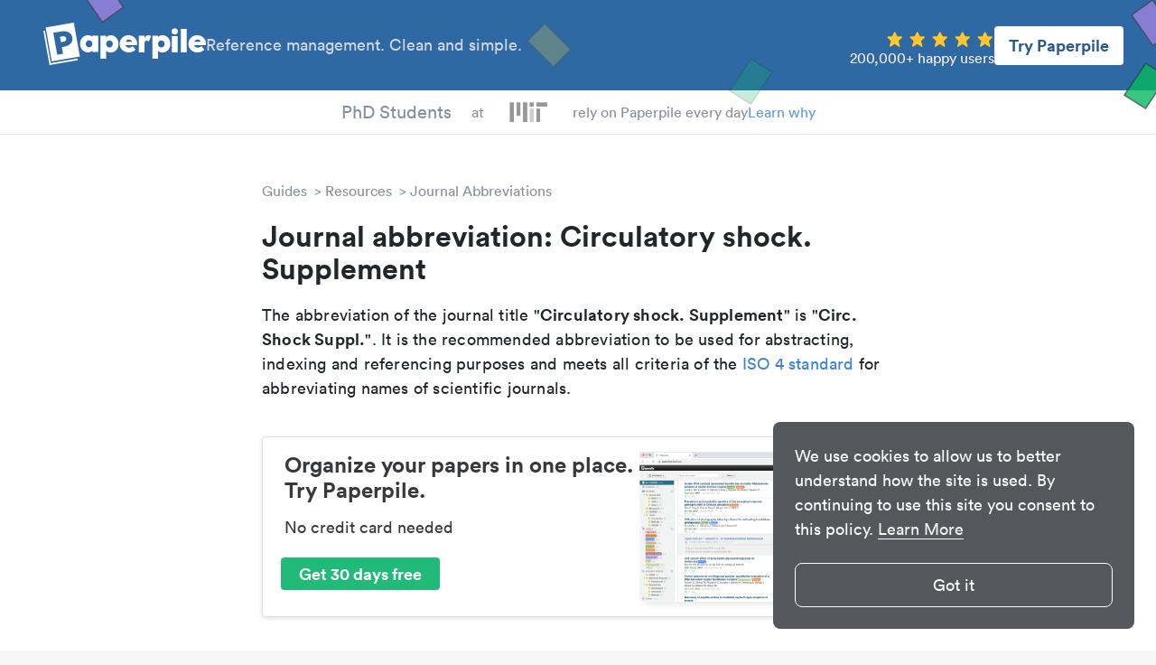

--- FILE ---
content_type: text/html
request_url: https://paperpile.com/n/circulatory-shock-supplement-abbreviation/
body_size: 15740
content:
<!DOCTYPE html><html lang="en"><head><meta charset="utf-8"><title>Circulatory shock. Supplement [ISO,NLM] abbreviation - Paperpile</title><link rel="preconnect" href="//www.google-analytics.com"><meta name="viewport" content="width=device-width,initial-scale=1,maximum-scale=1"><meta name="keywords" content=""><meta property="og:type" content="article"><meta property="og:title" content="Circulatory shock. Supplement [ISO,NLM] abbreviation - Paperpile"><meta property="og:description" content="Academic journal abbreviation database: check out the most frequently used abbreviations for &#34;Circulatory shock. Supplement&#34;"><meta property="og:image" content="https://paperpile.com/img/paperpile.png"><meta property="og:image:secure_url" content="https://paperpile.com/img/paperpile.png"><meta property="og:image:width" content="1200"><meta property="og:image:height" content="600"><meta property="og:locale" content="en_US"><meta property="og:url" content="https://paperpile.com/n/circulatory-shock-supplement-abbreviation/"><meta property="og:site_name" content="Paperpile"><meta name="twitter:card" content="summary_large_image"><meta name="twitter:title" content="Circulatory shock. Supplement [ISO,NLM] abbreviation - Paperpile"><meta name="twitter:description" content="Academic journal abbreviation database: check out the most frequently used abbreviations for &#34;Circulatory shock. Supplement&#34;"><meta name="twitter:image:src" content="https://paperpile.com/img/paperpile.png"><meta name="twitter:site" content="@paperpile"><meta name="twitter:domain" content="Paperpile"><meta name="twitter:creator" content="@paperpile"><link rel="canonical" href="https://paperpile.com/n/circulatory-shock-supplement-abbreviation/"><meta name="description" content="Academic journal abbreviation database: check out the most frequently used abbreviations for &#34;Circulatory shock. Supplement&#34;"><meta name="robots" content="index,follow"><meta name="buildtarget" content="guides"><link rel="preload" as="image" href="https://cdn.paperpile.com/guides/img/logos/MIT.png"><link rel="preload" as="image" href="https://cdn.paperpile.com/i/img/interruptor-screenshot.png"><link rel="icon" media="(prefers-color-scheme:light)" href="https://cdn.paperpile.com/guides/img/favicon-light.png" type="image/png" sizes="32x32"><script async src="https://www.googletagmanager.com/gtag/js?id=G-6X1MS81N1Z"></script><script>function gtag(){dataLayer.push(arguments)}window.dataLayer=window.dataLayer||[],gtag("js",new Date),gtag("config","G-6X1MS81N1Z")</script><style>@charset "UTF-8";a,abbr,acronym,address,applet,article,aside,audio,b,big,blockquote,body,canvas,caption,center,cite,code,dd,del,details,dfn,div,dl,dt,em,embed,fieldset,figcaption,figure,footer,form,h1,h2,h3,h4,h5,h6,header,hgroup,html,i,iframe,img,ins,kbd,label,legend,li,mark,menu,nav,object,ol,output,p,pre,q,ruby,s,samp,section,small,span,strike,strong,sub,summary,sup,table,tbody,td,tfoot,th,thead,time,tr,tt,u,ul,var,video{margin:0;padding:0;border:0;font-size:100%;font:inherit;vertical-align:baseline}article,aside,details,figcaption,figure,footer,header,hgroup,menu,nav,section{display:block}ol,ul{list-style:none}blockquote,q{quotes:none}blockquote:after,blockquote:before,q:after,q:before{content:"";content:none}table{border-collapse:collapse;border-spacing:0}*,:after,:before{box-sizing:inherit}html{-webkit-text-size-adjust:100%;-ms-text-size-adjust:100%;box-sizing:border-box;background-color:#f7f7f7}body{background:#fff;line-height:1;display:flex;flex-direction:column;align-items:center;color:#21262b;font-family:Circular,"Helvetica Neue",Helvetica,"Segoe UI",Tahoma,Arial,sans-serif;-webkit-font-smoothing:antialiased;-moz-osx-font-smoothing:grayscale;min-height:100vh}body,html{position:relative;overflow-x:hidden}a{text-decoration:none;outline:0;color:#3b84d2}a:active,a:focus,a:hover{color:#3b84d2}h1{font-size:32px;font-weight:900;line-height:36px}h2{font-size:24px;font-weight:900;line-height:28px}h3{font-size:18px;font-style:normal;font-weight:900;line-height:20px}b,strong{font-weight:700}em,i{font-style:italic}sub{font-size:75%;line-height:0;position:relative;vertical-align:baseline}sup{font-size:75%;line-height:0;position:relative;vertical-align:baseline;top:-.5em}hr{background:#838f9d;border:0;height:2px;margin:40px 0 20px 0}.font-default{font-size:18px;line-height:23px}.font-small{font-size:16px;line-height:20px}.site-content{display:flex;flex:1 0 auto;justify-content:center}.site-content.fullpage{flex-direction:column;align-items:center;margin-top:0}.site-content.article-page,.site-content.category-page{position:relative}.content-area{max-width:700px}.widget-sidebar{border-left:1px solid #ccd4d9}.fixed .widget-sidebar{position:fixed;top:100px;overflow-y:auto;-ms-overflow-style:none;scrollbar-width:none}.fixed .widget-sidebar::-webkit-scrollbar{display:none}.widget-sidebar .pp-pro{margin-top:32px}.pro-area-sidebar{display:none}.pro-area-sidebar .pp-pro{margin-bottom:16px}.pro-area-topbar{width:100%}.language-selector{position:relative;user-select:none}.language-selector .value{display:flex;align-items:center;margin-right:30px;cursor:pointer;background-color:transparent;border:0;font:inherit}.language-selector .value:hover span{opacity:1}.language-selector svg{width:24px}.language-selector span{color:#fef6f6;opacity:.8;font-size:18px;margin-left:9px;margin-right:16px}.language-selector .dropdown-menu{display:none;position:absolute;background:#fff;box-shadow:0 4px 10px rgba(0,0,0,.25);border-radius:8px;padding:16px 0;z-index:2;top:40px;left:-8px;width:196px;cursor:unset}.language-selector .dropdown-menu.is-open{display:block}.language-selector .dropdown-menu .menu-item{opacity:1!important;display:flex;padding:6px 19px 6px 32px;align-items:center;cursor:pointer}.language-selector .dropdown-menu .menu-item:hover{background:#e6e8eb}.language-selector .dropdown-menu .menu-item span,.language-selector .dropdown-menu .menu-item svg{pointer-events:none}.language-selector .dropdown-menu span{color:#838f9d}@media (min-width:992px){.site-content{width:900px;margin-top:30px}.fixed .site-content{margin-top:80px}.fixed .site-content.fullpage{margin-top:50px}.content-area{width:600px}.widget-area{width:325px}.widget-sidebar{padding-left:25px;margin-left:25px;width:300px}}@media (min-width:1200px){.site-content{width:1100px;margin-top:50px}.fixed .site-content{margin-top:100px}.content-area{width:700px}.widget-area{width:400px}.widget-sidebar{padding-left:50px;margin-left:50px;width:350px}.pro-area-sidebar{display:block;position:absolute;top:40px;right:-30px}.category-page .pro-area-sidebar,.ezproxy-page .pro-area-sidebar{top:34px;left:calc(50% + 410px)}.fixed .pro-area-sidebar{position:fixed;top:157px;left:calc(50% + 410px);right:unset}}.site-header{width:100%}.site-menu-button{display:none;width:32px;position:absolute;left:20px;color:#f6fafd}.site-menu-button svg{fill:#f6fafd}.site-menu-button svg path{fill:#f6fafd}@keyframes moveitdown{0%{transform:translateY(0)}20%{transform:translateY(120%)}40%{transform:translateY(100%)}60%{transform:translateY(105%)}80%{transform:translateY(100%)}100%{transform:translateY(100%)}}@keyframes moveitup{0%{transform:translateY(0)}20%{transform:translateY(-115%)}40%{transform:translateY(-100%)}60%{transform:translateY(-103%)}80%{transform:translateY(-100%)}100%{transform:translateY(-100%)}}.fixed .site-branding.site-branding-fixed-scroll{position:fixed;width:100vw;height:32px;z-index:1}.fixed .site-branding.site-branding-fixed-scroll .site-branding-left{height:100%}.fixed .site-branding.site-branding-fixed-scroll .site-branding-right{display:none}.site-navigation-social-proof{background:inherit;z-index:1;display:flex;height:28px;align-items:center;gap:12px}.site-navigation-social-proof a,.site-navigation-social-proof div{animation-name:fadeInOpacity;animation-iteration-count:1;animation-timing-function:ease-in;animation-duration:.3s}.site-navigation-social-proof .site-navigation-social-proof-researches{display:flex;flex-direction:column;font-size:20px;font-style:normal;font-weight:500;color:#838f9d;overflow:hidden;height:50px;min-width:144px}.site-navigation-social-proof .site-navigation-social-proof-researches-inner{display:flex;flex-direction:column}.site-navigation-social-proof .site-navigation-social-proof-researches-element{box-sizing:border-box;display:flex;justify-content:end;align-items:center;text-align:center;height:50px;transition:all .3s ease;cursor:pointer;will-change:transform}.site-navigation-social-proof .site-navigation-social-proof-at{display:flex;color:#838f9d;align-self:stretch;font-size:16px;font-style:normal;font-weight:450;transition:transform 3s;overflow:hidden;flex-direction:column;justify-content:center}.site-navigation-social-proof.german .site-navigation-social-proof-at{height:28px;justify-content:end;flex-direction:column;align-items:center}.site-navigation-social-proof.german .site-navigation-social-proof-at div{width:48px;min-height:28px;display:flex;justify-content:center;align-items:center}.site-navigation-social-proof .site-navigation-social-proof-rely{color:#838f9d;display:flex;flex-direction:column;justify-content:center;align-self:stretch;font-size:16px;font-style:normal;font-weight:450}.site-navigation-social-proof .site-navigation-social-proof-rely-mobile{display:none}.site-navigation-social-proof .site-navigation-social-proof-logos{display:flex;justify-content:end;flex-direction:column;align-items:center;align-self:stretch;height:28px;width:98px}.site-navigation-social-proof .site-navigation-social-proof-logos img{width:98px;height:28px;transition:all .3s ease;will-change:transform;cursor:pointer}.site-navigation-social-proof .site-navigation-social-proof-learn-why{display:flex;flex-direction:column;justify-content:center;align-self:stretch;color:#5998da;font-size:16px;font-style:normal;font-weight:500;cursor:pointer}@media (max-width:767px){.fixed .site-header .site-navigation.site-navigation-fixed-scroll{top:32px;height:32px}.site-header .site-navigation.site-navigation-fixed-scroll{height:32px}.site-header .site-navigation.site-navigation-fixed-scroll>div{width:100%}.site-navigation-social-proof{gap:6px;height:16px;width:100%}.site-navigation-social-proof .site-navigation-social-proof-logos{height:16px;width:56px}.site-navigation-social-proof .site-navigation-social-proof-logos img{width:56px;height:16px}.site-navigation-social-proof .site-navigation-social-proof-at{font-size:.7em}.site-navigation-social-proof.german .site-navigation-social-proof-at{height:16px}.site-navigation-social-proof.german .site-navigation-social-proof-at div{min-height:16px;width:34px}.site-navigation-social-proof.german .site-navigation-social-proof-researches .site-navigation-social-proof-researches-inner{width:78px}.site-navigation-social-proof .site-navigation-social-proof-rely{display:none}.site-navigation-social-proof .site-navigation-social-proof-rely-mobile{font-size:.7em;color:#838f9d;display:flex;flex-direction:column;justify-content:center;align-self:stretch;font-style:normal;font-weight:450}.site-navigation-social-proof .site-navigation-social-proof-researches{height:28px;font-size:12px;min-width:unset}.site-navigation-social-proof .site-navigation-social-proof-researches .site-navigation-social-proof-researches-inner{width:68px;margin-top:.5px}.site-navigation-social-proof .site-navigation-social-proof-researches .site-navigation-social-proof-researches-element{height:28px;font-size:.9em}.site-navigation-social-proof .site-navigation-social-proof-learn-why{position:absolute;right:8px;border:1px solid #2f69a3;padding:4px;border-radius:4px;font-size:10px;height:16px;background:#f6fafd;font-weight:700;cursor:pointer;color:#2f69a3}}.site-branding{height:120px;display:flex;align-items:center;background-color:#2f69a3}.site-branding .site-logo{margin-left:90px}.site-branding .site-logo svg{color:#fff;width:154px;fill:#fff}.site-branding .site-title{flex:1;display:flex;justify-content:center;align-items:flex-start;color:#f6fafd}.site-branding .site-title svg{margin-right:10px;width:40px;height:41px;fill:#f6fafd}.site-branding .site-title h3{margin-bottom:4px;font-size:25px;line-height:100%}.site-branding .site-title p{opacity:.8;margin:0;line-height:137.5%}.site-branding .btn-try{margin-right:60px;border:0;background-color:#fff;color:#29598c;font-size:18px;line-height:23px;font-weight:700;font-family:inherit;border-radius:4px;padding:10px 16px;cursor:pointer}.site-branding .btn-try:focus,.site-branding .btn-try:hover{outline:0;box-shadow:0 0 0 6px #9bc2e8}.site-navigation{background:#fff;z-index:1}.site-navigation ul.site-navigation-links{background:inherit;z-index:1;display:flex;justify-content:center;align-items:center;border-bottom:1px solid #e6e8eb;height:48px}.site-navigation li{font-size:16px;line-height:150%;padding:10px 15px}.site-navigation li a{color:#838f9d}.site-navigation li a:focus,.site-navigation li a:hover{color:#5a6b77}.site-navigation .fixed-nav-item{display:none}.site-navigation .navigation-logo{position:fixed;left:90px;top:9px}.site-navigation .navigation-logo svg{width:112px;color:#2f3844;fill:#2f3844}.site-navigation .nav-btn-try{position:fixed;top:8px;right:70px;font-weight:700;font-size:16px;font-family:Circular,"Helvetica Neue",Helvetica,"Segoe UI",Tahoma,Arial,sans-serif;line-height:137.5%;padding:1px 20px;color:#2f69a3;border:2px solid #2f69a3;background:#fff;box-sizing:border-box;border-radius:8px;cursor:pointer}.site-navigation .nav-btn-try:focus,.site-navigation .nav-btn-try:hover{outline:0;background:#2f69a3;color:#fff}.fixed .site-navigation{position:fixed;top:0;width:100%;box-shadow:0 2px 4px rgba(0,0,0,.1)}.fixed .site-navigation .fixed-nav-item{display:block}.mobile-nav.open{display:block}.btn-cta{border:1px solid #21ba79;color:#fff!important;background-color:#21ba79;font-size:18px;line-height:22px;font-weight:700;font-family:inherit;border-radius:4px;padding:8px 20px;cursor:pointer}.btn-cta:focus,.btn-cta:hover{outline:0;color:#fff!important;border-color:#238f5c;background-color:#238f5c}.btn-start:focus,.btn-start:hover{outline:0;color:#fff!important;border-color:#21ba79;background-color:#21ba79;box-shadow:0 0 0 6px rgba(52,175,123,.6509803922)}.signup-area{position:relative;height:210px;width:100%;background-color:#2f69a3;display:flex;justify-content:center;align-items:center}.signup-area .cta-wrap{position:relative;display:flex;flex-direction:column;align-items:center}.signup-area .cta-wrap p{font-weight:700;font-size:24px;line-height:30px;color:#f6fafd;margin:0 0 24px 0}.signup-area .cta-wrap svg.start-pp{fill:#fff;position:absolute;width:161px;left:calc(50% + 83px + 16px);top:50px}.signup-area .cta-wrap .start-pp-mobile{display:none;margin-top:8px;fill:#fff;width:160px}.bottom-content{width:100%;background-color:#f7f7f7}.bottom-content .logo-p{position:absolute;left:90px;color:#2f3844}.bottom-content .logo-p svg{width:27px}.bottom-content h4{font-size:16px;color:#2f3844;font-weight:700}.bottom-content .container{position:relative;display:flex;justify-content:space-evenly;max-width:1440px;padding:0 90px;margin:48px auto 64px auto}.bottom-content .section h4{margin-top:48px}.bottom-content .section h4:first-child{margin-top:0}.bottom-content .section ul{list-style:none}.bottom-content .section ul li{margin:24px 0 0 0;font-size:16px;line-height:20px}.bottom-content .section ul li a{color:#2f3844;outline:0;margin:0 -4px;padding:0 4px;border-radius:4px;white-space:nowrap}.bottom-content .section ul li a:active,.bottom-content .section ul li a:focus,.bottom-content .section ul li a:hover{background-color:#e6e8eb}.bottom-content .section ul li sup{margin-left:4px;font-weight:700;font-size:14px;line-height:17px;color:#f07675}.site-footer{width:100%;margin:40px 0 0 0;color:#838f9d;background-color:#f4f4f4;height:56px;display:flex;justify-content:space-evenly}.site-footer ul.footer-links{display:flex;justify-content:center;align-items:center;flex-wrap:wrap;height:100%}.site-footer ul.footer-links li{font-size:inherit;color:inherit;line-height:150%}.site-footer ul.footer-links li a{color:#838f9d;outline:0;margin:0 -4px;padding:0 4px;border-radius:4px;white-space:nowrap}.site-footer ul.footer-links li a:active,.site-footer ul.footer-links li a:focus,.site-footer ul.footer-links li a:hover{background-color:#e6e8eb}.site-footer ul.footer-links .sep{user-select:none;margin:0 8px;color:#b3bdc3}.site-footer ul.footer-links.social-icons li{line-height:100%;margin-left:16px}.site-footer ul.footer-links.social-icons li a{color:#b3bdc3}.site-footer ul.footer-links.social-icons li a svg{width:20px;fill:currentColor}.site-footer ul.footer-links.social-icons li a:focus,.site-footer ul.footer-links.social-icons li a:hover{color:#838f9d;background-color:transparent}.breadcrumb-item+.breadcrumb-item:before{display:inline-block;content:">";margin:0 4px}.breadcrumb-item:hover{color:#5a6b77}.breadcrumb a{color:#838f9d;line-height:150%}.page-content .toc-macro{margin-bottom:50px;background:#ddebf8;padding:24px}.page-content .toc-macro .toc-macro-title{font-weight:700;color:#3b84d2;font-size:18px;margin-bottom:16px}.page-content .toc-macro ul{list-style-type:none;margin:0;padding:0;display:flex;flex-direction:column;gap:4px}.page-content .toc-macro ul li::marker{display:none}.page-content .toc-macro ul li a{background:0 0;text-decoration:underline;text-underline-offset:4px}@media screen and (max-width:780px){.page-content .toc-macro ul li a{font-size:16px}}.article-page .page-content a{background-color:transparent;color:inherit;-webkit-transition:background .15s cubic-bezier(.33,.66,.66,1);-o-transition:background .15s cubic-bezier(.33,.66,.66,1);transition:background .15s cubic-bezier(.33,.66,.66,1);border-bottom:3px solid #b7b3e0}.article-page .page-content a:active,.article-page .page-content a:focus,.article-page .page-content a:hover{background-color:#b7b3e0;color:#000}.page-content figure a{color:#3b84d2;border-style:none}.page-content figure a:active,.page-content figure a:focus,.page-content figure a:hover{color:#3b84d2;background-color:transparent}.page-content .image-wrap-no-tag{margin-bottom:20px;display:flex}.page-content .image-wrap-no-tag .figure-image-wrap{display:flex}.page-content .image-wrap-no-tag .figure-image-wrap img{height:100%;flex:1;max-width:100%;border-radius:4px}.page-content>.image-wrap-no-tag{justify-content:center}.page-content li>.image-wrap-no-tag{margin-top:20px}.page-content span.inline{display:inline}.page-content span.inline:after{content:" "}.page-content span.inline img{height:20px;width:auto;margin-bottom:-4px}.page-content ol,.page-content p,.page-content ul{font-family:Georgia,serif;font-size:19px;letter-spacing:.2px;line-height:30px;padding-bottom:20px}.page-content ul{list-style-type:disc;margin-left:48px}.page-content ul li p{display:inline}.page-content ol{list-style:none;counter-reset:list;margin-left:40px}.page-content ol>li{counter-increment:list;text-indent:-35px;margin-top:10px}.page-content ol>li ul{text-indent:0}.page-content ol>li p{display:inline}.page-content ol>li::before{content:counter(list);font-family:Circular,"Helvetica Neue",Helvetica,"Segoe UI",Tahoma,Arial,sans-serif;margin:4px 10px 0 0;font-size:16px;background-color:#ef544f;width:24px;height:24px;text-indent:8px;padding-left:0;line-height:24px;vertical-align:top;border-radius:13px;-moz-background-clip:padding;-webkit-background-clip:padding-box;background-clip:padding-box;color:#fff;display:inline-block}.page-content h1{margin:20px 0}.page-content h2,.page-content h3{margin:40px 0 20px 0}.page-content .box+h2,.page-content .box+h3{margin:60px 0 20px 0}.page-content h2:before{display:block;content:"";height:120px;margin:-120px 0 0}.page-content pre{font-family:Monaco,Menlo,Consolas,"Courier New",monospace;font-size:16px;line-height:22px;overflow-x:auto;overflow-y:hidden;padding-bottom:20px}.page-content .faq-content ol,.page-content .faq-content p,.page-content .faq-content ul{padding:0}.page-content kbd{font-family:Monaco,Menlo,Consolas,"Courier New",monospace;border:1px solid #ddd;padding:0 4px;border-radius:5px;font-size:.85rem;white-space:nowrap}.page-content tt{font-family:Monaco,Menlo,Consolas,"Courier New",monospace;font-size:.85rem}.page-content .pp-macro-button{border:1px solid #ccd4d9;background-color:#ccd4d9;color:#21262b;padding:0 4px;border-radius:5px;font-size:.85rem;white-space:nowrap}.article-page .page-content .file{background-color:#ddebf8;color:#5998da;font-weight:700;font-size:14px;line-height:18px;border-radius:4px;min-width:475px;width:fit-content;width:-moz-fit-content;padding:0 24px;display:flex;align-items:center}.article-page .page-content .file svg{fill:currentColor;margin-left:16px}.article-page .page-content .file .text{flex:1;padding:14px 0 16px 0}.article-page .page-content .file .icon{border-radius:4px;font-size:12px;line-height:15px;margin-right:16px}.article-page .page-content .file .icon-download{margin-right:16px}.article-page .page-content .file.pdf .icon{background-color:#ec5553;color:#fff}.article-page .page-content .file:hover{background-color:#5998da!important;color:#fff!important}@media (max-width:767px){.article-page .page-content .file{min-width:unset}}.page-content .related-articles-wrap{width:800px;margin-left:calc((100% - 800px)/ 2);display:grid;grid-template-columns:repeat(3,220px);grid-template-rows:auto auto;grid-auto-flow:column;column-gap:70px;row-gap:16px}.page-content .related-articles-wrap .related-article-block,.page-content .related-articles-wrap .related-article-title{margin:0;padding:0;display:flex}.page-content .related-articles-wrap .related-article-block:focus,.page-content .related-articles-wrap .related-article-block:hover,.page-content .related-articles-wrap .related-article-title:focus,.page-content .related-articles-wrap .related-article-title:hover{background-color:transparent}.page-content .related-articles-wrap .related-article-block figure,.page-content .related-articles-wrap .related-article-title figure{margin:0;justify-content:flex-end}.page-content .video-wrap.local::after{display:none}.page-content .video-wrap.wistia{display:flex}@media (max-width:1200px){.page-content .video-wrap.wistia>div.wistia_embed{height:auto!important;width:100%!important}}.page-content .video-wrap{overflow:hidden;position:relative;margin-bottom:20px}.page-content .video-wrap iframe{position:absolute;top:0;left:0;width:100%;height:100%;border-radius:4px}.page-content .video-wrap::after{padding-top:56.25%;display:block;content:""}.page-content .video-wrap.extra-wide{--full-width:1000px;max-width:var(--full-width);margin-left:calc((100% - var(--full-width))/ 2);margin-right:calc((100% - var(--full-width))/ 2)}@media (max-width:1300px){.page-content .video-wrap.extra-wide{--full-width:800px!important}}@media (max-width:1200px){.page-content .video-wrap.extra-wide{margin-left:auto;margin-right:auto;max-width:100%}}.page-content .download-links{margin-bottom:20px;display:flex;justify-content:center;align-items:center}.page-content .download-links a:first-child{margin-right:24px}.page-content .download-links figure{margin:0}.page-content .highlight{background-color:#fef599;border-radius:4px;padding:0 2px;margin:0 -2px}.page-content .highlight.highlight-blue{background-color:#ddebf8}figure{display:flex;justify-content:center;flex-direction:column;margin:40px auto}h2+figure,h3+figure,p+figure{margin-top:20px}figure .figure-image-wrap{text-align:center}figure figcaption{margin:10px 0 0 0;font-style:italic;font-size:16px;line-height:20px;color:#838f9d}figure.table figcaption{margin:0 0 20px 0}figure.center-caption{text-align:center}@media (min-width:1500px){figure.side-caption-wide{flex-direction:row;margin-left:-150px}figure.side-caption-wide figcaption{margin:0 0 0 20px}}@media (min-width:768px){figure.side-caption{flex-direction:row}figure.side-caption figcaption{width:200px;margin:0 0 0 20px}figure.side-caption img{margin:0}}figure img{border-radius:4px}figure img,figure table{height:auto;max-width:100%;margin:0 auto}figure.border img{border:1px solid #ccd4d9;padding:20px}figure.featured{justify-content:flex-end}figure.table{overflow-x:auto}figure.extra-wide{--full-width:1000px;max-width:var(--full-width);margin-left:calc((100% - var(--full-width))/ 2);margin-right:calc((100% - var(--full-width))/ 2)}@media (max-width:1300px){figure.extra-wide{--full-width:800px!important}}@media (max-width:1200px){figure.extra-wide{margin-left:auto;margin-right:auto;max-width:100%}}figure table{width:100%;font-family:Circular,"Helvetica Neue",Helvetica,"Segoe UI",Tahoma,Arial,sans-serif;font-size:16px;line-height:22px;border-width:2px;color:#838f9d;border-color:#838f9d;border-top-style:solid;border-bottom-style:solid;background-color:#f7f7f7}figure td{padding:9px 12px;vertical-align:top}figure td p{font-family:inherit!important;font-size:inherit!important;line-height:inherit!important;display:inline-block}figure td p:first-child{padding:0}figure th{padding:0;vertical-align:top;font-weight:700;padding:9px 12px}figure thead>tr{border-bottom:2px solid #838f9d}figure.striped table tr:nth-child(even) td{background:rgb(236.8,236.8,236.8)}@media (max-width:768px){figure.table{margin:0 auto!important;max-width:100%}}.infotable.striped table tr:nth-child(even) th{background:rgb(236.8,236.8,236.8)}.infotable.striped table tr th{text-align:left}.box{position:relative;background:#f7f7f7;padding:20px;margin:0 0 20px 0;border-radius:4px}.box ol,.box p,.box ul{font-family:Circular,"Helvetica Neue",Helvetica,"Segoe UI",Tahoma,Arial,sans-serif;font-size:inherit}.box ol:last-child,.box p:last-child,.box ul:last-child{padding-bottom:0}.box .box-title{position:absolute;top:0;left:0;font-weight:700;font-size:16px;line-height:30px;padding:0 25px;border-top-left-radius:4px;color:#f7f7f7;background-color:#838f9d}.box .box-title+.box-content{margin-top:16px}.box.box-with-icon{display:flex}.box svg{width:24px;height:24px;margin-right:12px;margin-top:4px}.box svg+.box-content{flex:1}li>.box{margin:10px 0}.box-content h3{margin-top:0}.box.long-quote{color:#838f9d;background:#fff;padding:0 0 0 10px;border-radius:0;margin:0 0 20px 0;border-left:4px solid rgb(202.2162162162,207.3243243243,213.2837837838)}.box.long-quote ol,.box.long-quote p,.box.long-quote ul{font-family:Circular,"Helvetica Neue",Helvetica,"Segoe UI",Tahoma,Arial,sans-serif}.box.long-quote p:last-child{padding-bottom:0}.pp-faq-wrap{border:1px solid #d9dfe3;border-radius:4px;margin-top:32px;margin-bottom:48px}details.pp-faq{border-bottom:1px solid #d9dfe3;color:#2f3844}details.pp-faq>summary{font-weight:700;font-size:20px;line-height:120%;padding:16px 38px 16px 24px;cursor:pointer;position:relative;display:block;outline:0;list-style:none}details.pp-faq>summary::-webkit-details-marker{display:none}details.pp-faq>summary:after{content:"+";color:#5998da;position:absolute;top:calc(50% - 12px);right:24px}details.pp-faq:first-child>summary{border-top-left-radius:4px;border-top-right-radius:4px}details.pp-faq:last-child{border-bottom:0}details.pp-faq:last-child>summary{border-bottom-left-radius:4px;border-bottom-right-radius:4px}details.pp-faq>div.box,details.pp-faq>div.callout,details.pp-faq>div.image-wrap-no-tag,details.pp-faq>h2,details.pp-faq>h3,details.pp-faq>ol,details.pp-faq>p,details.pp-faq>ul{padding-left:26px;padding-right:38px}details.pp-faq>div.box:last-child,details.pp-faq>div.callout:last-child,details.pp-faq>div.image-wrap-no-tag:last-child,details.pp-faq>h2:last-child,details.pp-faq>h3:last-child,details.pp-faq>ol:last-child,details.pp-faq>p:last-child,details.pp-faq>ul:last-child{padding-bottom:0}details.pp-faq summary+*{margin-top:0}details.pp-faq[open]{padding-bottom:16px}details.pp-faq[open]>summary:after{content:"–"}.widget-outline{font-size:16px;line-height:20px}.widget-outline li{margin:5px 0}.widget-outline a{display:block;padding:5px 0;color:#838f9d;padding:8px 8px}.widget-outline a:hover{background:#f7f7f7;border-radius:3px}.widget-outline a.active{color:#fff;background:rgb(61.7285714286,130.5,199.2714285714);border-radius:3px}.category-page .page-content h1,.category-page .page-content h2{margin:20px 0}.category-page .page-content h3{margin:10px 0}.category-page .page-content h2:before{display:block;content:"";height:100px;margin:-100px 0 0}.category-page .page-content h2:first-child:before{display:none}.category-page .page-content p{font-family:Georgia,serif;font-size:18px;letter-spacing:.2px;line-height:24px;padding-bottom:20px}.search-page .highlight{background-color:#fef599}.index-page{display:flex;flex-wrap:wrap;justify-content:center;align-content:flex-start}.main-category{display:block;margin:20px;padding:20px;color:#21262b;border:1px solid #ccd4d9;height:200px;width:320px}.main-category:hover{background:#f7f7f7}.main-category p{margin:0;padding:10px;font-size:16px;line-height:18px}.main-category h2{margin:0;padding:10px}.main-category img{max-width:100%;padding:10px;box-sizing:border-box}.error{align-self:center;text-align:center;width:100%;font-size:32px;color:#838f9d}.mobile-nav{display:none;position:fixed;top:46px;left:28px;width:calc(100% - 28px - 28px);z-index:2;background:#f7f7f7;border-radius:8px;box-shadow:0 4px 10px rgba(0,0,0,.25);padding:28px 0 48px 0}.mobile-nav li{margin:32px 48px 0 48px}.mobile-nav li a{padding:8px 24px;margin:-8px -24px;color:#838f9d;font-size:24px;line-height:100%;border-radius:4px;-webkit-tap-highlight-color:transparent;-webkit-user-select:none}.mobile-nav li a svg{width:24px;margin-right:20px}.mobile-nav li a:active{background-color:#ddebf8;color:#838f9d}.mobile-nav hr{background:#b3bdc3;height:1px;margin:32px 0 0 0}.mobile-nav #close{position:absolute;top:24px;right:24px;width:24px;z-index:3;fill:#b3bdc3}@media (max-width:991px){.fixed .site-header .site-navigation .fixed-nav-item{display:none}.site-content{margin-top:30px;width:100vw}.widget-area{display:none}.content-area{width:100%;padding-left:50px;padding-right:50px}.site-branding .site-logo{display:none}.site-branding .site-title{justify-content:center}.site-branding .language-selector{display:none}.site-menu-button{display:block}.site-navigation{display:none}.site-navigation-logo{display:none!important}.btn-try{display:none}}@media (max-width:929px){.bottom-content .logo-p{left:24px}.bottom-content .container{flex-direction:column;justify-content:flex-start;padding:0 0 0 76px;margin-bottom:0}.bottom-content .container .section{margin-bottom:48px}}@media (max-width:1024px){.page-content .related-articles-wrap{margin:0 auto;width:max-content;grid-template-columns:220px;grid-template-rows:auto;grid-auto-flow:row;row-gap:16px}.page-content .related-articles-wrap .related-article-title{margin-bottom:16px}.page-content .related-articles-wrap .related-article-title:last-child{margin-bottom:0}}@media (min-width:600px) and (max-width:929px){.bottom-content .section ul li{width:50%;float:left}}@media (max-width:767px){.font-default{font-size:16px}.font-small{font-size:14px}.site-footer{padding:32px 80px;height:unset;flex-direction:column-reverse}.site-footer ul.footer-links{flex-direction:column}.site-footer ul.footer-links .sep{display:none}.site-footer ul.footer-links li{margin:8px 0 0 0;text-align:center}.site-footer ul.footer-links li.footer-link-llc{order:3}.site-footer ul.footer-links li.footer-link-what{order:2}.site-footer ul.footer-links.social-icons{flex-direction:row;margin-top:16px;margin-bottom:24px}.site-footer ul.footer-links.social-icons li{margin:0 0 0 16px}.site-footer ul.footer-links.social-icons li:first-child{margin:0}.signup-area{height:250px}.signup-area .cta-wrap p{font-size:20px;line-height:25px}.signup-area .cta-wrap .start-pp{display:none}.signup-area .cta-wrap .start-pp-mobile{display:block}.sheet-footer-right{display:none}}@media (max-width:479px){.site-title svg{display:none}.site-title div{max-width:230px}.content-area{padding-left:20px;padding-right:20px}.article-page .page-content ol,.article-page .page-content ul{margin-left:30px}.interruptor-box-wrap .cta-wrap{position:static!important;margin-top:14px}}@media (max-width:620px){.interruptor-box-wrap.with-screenshot{flex-direction:column-reverse!important;align-items:start;gap:0!important}.interruptor-box-wrap.with-screenshot .interruptor-right{margin-bottom:12px;min-width:100%!important;height:auto!important}.interruptor-box-wrap.with-screenshot .interruptor-right img{max-width:unset!important}}.page-content blockquote{font-family:Circular,"Helvetica Neue",Helvetica,"Segoe UI",Tahoma,Arial,sans-serif;font-weight:700;color:#2f69a3;padding:5px 5px;font-size:22px;line-height:25px}@media (max-width:1399px){.page-content blockquote:before{content:"“";font-size:60px;color:#2f69a3;position:absolute;width:20px;height:30px;left:-30px;top:15px}.page-content blockquote.left,.page-content blockquote.right{margin:10px auto 20px auto;width:80%;position:relative;quotes:"“" "”" "‘" "’"}.page-content blockquote.left p,.page-content blockquote.right p{margin:0}}@media (min-width:1400px){.page-content blockquote{width:200px}.page-content blockquote.left{margin:0 20px 0 -120px;padding:10px;float:left;text-align:right}.page-content blockquote.right{margin:0 -120px 0 20px;padding:10px;float:right;text-align:left}}@keyframes fadeInOpacity{0%{opacity:0}100%{opacity:1}}.cc-window{display:block;position:fixed;bottom:24px;right:24px;z-index:99;padding:24px;max-width:400px;border-radius:8px;font-family:Circular,"Helvetica Neue",Helvetica,"Segoe UI",Tahoma,Arial,sans-serif;font-size:18px;line-height:150%;opacity:1;animation-name:fadeInOpacity;animation-iteration-count:1;animation-timing-function:ease-in;animation-duration:.3s}.cc-window a.cc-link{color:#f7f7f7;opacity:1;text-decoration:underline;text-underline-position:under;display:unset}.cc-window a.cc-link:hover{color:#e6e8eb}.cc-window .cc-compliance{margin-top:24px}.cc-window .cc-compliance a{display:block;color:#fff;border:1px solid #fff;border-radius:8px;padding:10px;text-align:center;cursor:pointer}.cc-window.cc-invisible{display:none}@media (min-width:320px) and (max-width:767px){.cc-window{max-width:none!important;bottom:0;right:0;border-radius:0;padding:16px;font-size:14px;line-height:120%}.cc-window .cc-compliance{margin-top:16px;display:flex;justify-content:flex-end}.cc-window .cc-compliance a{max-width:50%;width:50%}.cc-window .cc-link{position:absolute;bottom:26px;left:16px;width:calc(50% - 16px);text-align:center}}.sheets{position:absolute;z-index:0;user-select:none}.sheets svg{opacity:.8}.sheet-header-left{top:-24px;left:34px}.sheet-header-right{top:17px;right:-20px;z-index:2}.fixed .sheet-header-right{z-index:0}.sheet-nav-left{left:-6px;top:-24px}.sheet-nav-right{right:-12px;top:-30px}.sheet-signup-leftend{opacity:.2;left:0;top:-48px;z-index:1}.sheet-signup-left{opacity:.2;left:-250px}.sheet-signup-right{opacity:.2;right:-320px;top:62px}.sheet-signup-rightend{opacity:.2;right:0;top:83px}.sheet-footer-right{opacity:.1;right:25px;bottom:2px}@media (max-width:1080px){.article-page .page-content .toc-macro{width:auto;transform:none}}#exitpopup_div #btn-modal-close{cursor:pointer;width:22px;height:22px;display:flex;fill:#b3bdc3;position:absolute;right:24px;top:20px;z-index:1}@media (max-width:768px){#exitpopup_div #btn-modal-close{width:18px;height:18px}}#exitpopup_div .interruptor-box-wrap{width:100%;color:#2f3844;font-family:Circular,"Helvetica Neue",Helvetica,"Segoe UI",Tahoma,Arial,sans-serif;border:1px solid #d9dfe3;border-radius:4px;box-shadow:0 2px 5px rgba(0,0,0,.1);background-color:#fff;padding:24px;position:relative}#exitpopup_div .interruptor-box-wrap .heading{font-weight:700;font-size:24.3564px;line-height:115%;max-width:393px}#exitpopup_div .interruptor-box-wrap .text{margin-top:10px;font-weight:450;font-size:18px;line-height:150%}#exitpopup_div .interruptor-box-wrap .cta-wrap{position:absolute;bottom:28px;right:22px}#exitpopup_div .interruptor-box-wrap .cta-wrap .cta-button{display:inline-flex;align-items:center;padding:6.5px 20px;background-color:#21ba79;border-radius:4px;text-decoration:none;color:#fff;font-weight:700;font-size:18px;line-height:23px}#exitpopup_div .interruptor-box-wrap.with-screenshot{display:flex;flex-direction:row;gap:42px;padding:60px;width:700px}#exitpopup_div .interruptor-box-wrap.with-screenshot .cta-wrap{position:static;margin-top:40px}#exitpopup_div .interruptor-box-wrap.with-screenshot .interruptor-right{min-width:300px;height:204px;position:relative;display:flex;justify-content:center}#exitpopup_div .interruptor-box-wrap.with-screenshot .interruptor-right a{margin:0;padding:0}#exitpopup_div .interruptor-box-wrap.with-screenshot .interruptor-right a img{box-shadow:6px 4px 6px 0 rgba(0,0,0,.08);cursor:pointer}@media (max-width:768px){#exitpopup_div .interruptor-box-wrap.with-screenshot{flex-direction:column-reverse!important;align-items:start;gap:0!important;padding:48px 24px 32px 24px;width:auto}#exitpopup_div .interruptor-box-wrap.with-screenshot .interruptor-right{margin-bottom:12px;min-width:100%!important;height:auto!important}#exitpopup_div .interruptor-box-wrap.with-screenshot .interruptor-right img{max-width:unset!important}#exitpopup_div .interruptor-box-wrap.with-screenshot .cta-wrap{position:static;margin-top:14px}}.article-page .page-content .tabs,.category-page .page-content .tabs{margin-top:16px;user-select:none}.article-page .page-content .tabs a,.category-page .page-content .tabs a{align-items:center;border:1px solid transparent;display:flex;justify-content:center;margin:0 0 -1px 0;padding:.5em 1em;vertical-align:top;cursor:pointer}.article-page .page-content .tabs a:hover,.category-page .page-content .tabs a:hover{background:inherit;color:#21262b}.article-page .page-content .tabs li,.category-page .page-content .tabs li{display:block;margin:0}.article-page .page-content .tabs li.is-active a,.category-page .page-content .tabs li.is-active a{border-radius:0;border-top-left-radius:4px;border-top-right-radius:4px;border:1px solid #d9dfe3;border-bottom-color:#fff;color:#3b84d2}.article-page .page-content .tabs ul,.category-page .page-content .tabs ul{display:flex;flex-grow:1;flex-shrink:0;margin:0;padding:0}.article-page .page-content .tab,.category-page .page-content .tab{border:1px solid #d9dfe3;border-radius:4px;padding-top:10px}.article-page .page-content .tab>p,.category-page .page-content .tab>p{margin-left:30px}.article-page .page-content .tab .image-wrap-no-tag,.category-page .page-content .tab .image-wrap-no-tag{margin-left:30px;padding-right:16px}.article-page .page-content .tab .box,.category-page .page-content .tab .box{margin-left:30px;margin-right:30px}.article-page .page-content .tab ol,.category-page .page-content .tab ol{margin-left:60px}@media (max-width:479px){.article-page .page-content .tab ol,.article-page .page-content .tab ul,.category-page .page-content .tab ol,.category-page .page-content .tab ul{margin-left:60px}}.article-page .page-content li code,.article-page .page-content p code,.category-page .page-content li code,.category-page .page-content p code{font-weight:700}.article-page .page-content li svg,.article-page .page-content p svg,.category-page .page-content li svg,.category-page .page-content p svg{margin-bottom:-4px}.article-page .page-content .tags,.category-page .page-content .tags{display:inline;vertical-align:text-top}.article-page .page-content .tags .tag,.category-page .page-content .tags .tag{margin-left:8px;height:20px;padding:2px 8px;border-radius:4px;background:#e6e8eb;color:#838f9d;font-weight:400;font-size:12px;line-height:15px}.box-tip{background-color:#e4fff5;border:1px solid #b2decb}.box-tip svg{color:#238f5c;fill:#238f5c}.box-note{background-color:#edf6ff;border:1px solid #c5d7ea}.box-note svg{color:#2f69a3;fill:#2f69a3}.box-warning{background-color:#fffcdc;border:1px solid #ecde9d}.box-warning svg{color:#ceb74c;fill:#ceb74c}.box.box-with-icon{display:flex}.box svg{width:24px;height:24px;margin-right:12px;margin-top:4px}.box svg+.box-content{flex:1}.citation-example{margin-top:16px;color:#838f9d}.citation-example .type{font-weight:700;padding:0}.citation-example .example{background:#fff;color:#000;font-family:Georgia,serif;padding:16px;border:1px solid #d9dfe3;border-radius:4px;overflow-wrap:break-word;word-wrap:break-word;-ms-word-break:break-all;word-break:break-all;word-break:break-word}.citation-example .example p{font-family:inherit;margin:0}.citation-example .example.style-apa,.citation-example .example.style-mla{text-indent:-.5in;padding-left:64px}.citation-example .example.style-vancouver{display:flex}.citation-example .example.style-vancouver .csl-left-margin{display:inline-block}.citation-example .example.style-vancouver .csl-right-inline{display:inline-block;flex:1}.citation-example pre.example{font-family:monospace}.citation-example.edition-7:last-child .example{margin-bottom:0}.citation-example.edition-6:last-child .example{margin-bottom:0}.citation-example.allow-copy .copy-btn-wrap{margin-top:16px;margin-bottom:-8px;display:flex;justify-content:flex-end}.citation-example.allow-copy button.copy-citation{background:#e6e8eb;border:0;outline:0;cursor:pointer;padding:0 10px;min-width:121px;border-radius:4px;font-family:inherit;font-size:16px;line-height:150%;color:#838f9d}.citation-example.allow-copy button.copy-citation.active{color:#21ba79}.example>blockquote,blockquote.example{margin-top:16px;line-height:150%;font-size:18px;letter-spacing:.2px;line-height:150%}span.intext{background-color:#ddebf8;border-radius:4px;padding:2px}span.intext.example{font-family:Georgia,serif;font-weight:400;background-color:#fff;border:1px solid #d9dfe3}.box.intext-example{color:#838f9d}.box.intext-example p{padding:0}.box.intext-example .bibguru-intext-example:last-child{margin-bottom:0}p.bibguru-intext-example{background:#fff;color:#838f9d;font-family:Georgia,serif;padding:16px!important;border:1px solid #d9dfe3;border-radius:4px}p.bibguru-intext-example span.intext{font-family:Georgia,serif;font-weight:400;background-color:transparent;border:0;padding:0;color:#000}p.bibguru-intext-type{color:#838f9d;font-weight:700;margin-top:26px}.csl-left-margin{float:left;padding-right:1em}.pp-faq-wrap{border:1px solid #d9dfe3;border-radius:4px}details.pp-faq{border-bottom:1px solid #d9dfe3;color:#2f3844}details.pp-faq>summary{font-weight:700;font-size:20px;line-height:120%;padding:16px 38px 16px 24px;cursor:pointer;position:relative;display:block;outline:0;list-style:none}details.pp-faq>summary::-webkit-details-marker{display:none}details.pp-faq>summary:after{content:"+";color:#5998da;position:absolute;top:calc(50% - 12px);right:24px}details.pp-faq:first-child>summary{border-top-left-radius:4px;border-top-right-radius:4px}details.pp-faq:last-child{border-bottom:0}details.pp-faq:last-child>summary{border-bottom-left-radius:4px;border-bottom-right-radius:4px}details.pp-faq>div.box,details.pp-faq>div.callout,details.pp-faq>div.image-wrap-no-tag,details.pp-faq>h2,details.pp-faq>h3,details.pp-faq>ol,details.pp-faq>p,details.pp-faq>ul{padding-left:26px;padding-right:38px}details.pp-faq summary+*{margin-top:0}details.pp-faq[open]{padding-bottom:16px}details.pp-faq[open]>summary:after{content:"–"}@font-face{font-family:Circular;src:url(https://cdn.paperpile.com/fonts/lineto-circular-bold.eot);src:url(https://cdn.paperpile.com/fonts/lineto-circular-bold.eot?#iefix) format("embedded-opentype"),url(https://cdn.paperpile.com/fonts/lineto-circular-bold.woff2) format("woff2"),url(https://cdn.paperpile.com/fonts/lineto-circular-bold.woff) format("woff");font-weight:700;font-style:normal;font-display:swap}@font-face{font-family:Circular;src:url(https://cdn.paperpile.com/fonts/lineto-circular-book.eot);src:url(https://cdn.paperpile.com/fonts/lineto-circular-book.eot?#iefix) format("embedded-opentype"),url(https://cdn.paperpile.com/fonts/lineto-circular-book.woff2) format("woff2"),url(https://cdn.paperpile.com/fonts/lineto-circular-book.woff) format("woff");font-weight:400;font-style:normal;font-display:swap}.search-box{width:700px;height:50px;align-self:center;outline:0;border:0;background:rgb(81.5214285714,143.25,204.9785714286);font-size:22px;padding:0 22px;color:#fff;border-radius:4px;font-family:Circular,"Helvetica Neue",Helvetica,"Segoe UI",Tahoma,Arial,sans-serif}@media screen and (max-width:780px){.search-box{width:70%}}.search-box::-webkit-input-placeholder{color:#fff;opacity:.5}.search-box::-moz-placeholder{color:#fff}.search-box:-ms-input-placeholder{color:#fff}.search-box:-moz-placeholder{color:#fff}.site-branding{background-color:#2f69a3;display:flex;height:100px;padding:0 36px 0 48px;justify-content:space-between;align-items:center}.site-branding .site-logo{margin-left:0;display:block}.site-branding .site-branding-left{display:flex;align-items:center;gap:24px;font-size:18px}.site-branding .site-branding-left svg{color:#fff;width:180px;fill:#fff}.site-branding .site-branding-right{display:flex;align-items:flex-end;gap:16px}.site-branding .site-branding-right .site-branding-stars{display:flex;flex-direction:column;align-items:flex-end;color:#fef6f6}.site-branding .site-title{flex:1;display:flex;justify-content:center;align-items:flex-start;color:#fef6f6}.site-branding .site-title svg{margin-right:10px;width:40px;height:41px;fill:#f6fafd}.site-branding .site-title h3{margin-bottom:4px;font-size:25px;line-height:100%}.site-branding .site-title p{opacity:.8;margin:0;line-height:137.5%}.site-branding .btn-try{border:0;background-color:#fff;color:#29598c;font-size:18px;margin-right:0;line-height:23px;font-weight:700;font-family:inherit;border-radius:4px;padding:10px 16px;cursor:pointer}.site-branding .btn-try:focus,.site-branding .btn-try:hover{outline:0;box-shadow:0 0 0 6px #9bc2e8}.site-navigation{background:#fff;z-index:1;display:flex;padding:10px;flex-direction:column;justify-content:center;align-items:center;border-bottom:1px solid #e6e8eb;overflow:hidden}.site-navigation .fixed-nav-item{display:none}.site-navigation .navigation-logo{position:fixed;left:56px;top:6px}.site-navigation .navigation-logo svg{width:120px;color:#2f3844;fill:#2f3844}.site-navigation .nav-btn-try{position:fixed;top:10px;right:70px;font-weight:700;font-size:16px;font-family:Circular,"Helvetica Neue",Helvetica,"Segoe UI",Tahoma,Arial,sans-serif;line-height:137.5%;padding:1px 20px;color:#2f69a3;border:2px solid #2f69a3;background:#fff;box-sizing:border-box;border-radius:8px;cursor:pointer}.site-navigation .nav-btn-try:focus,.site-navigation .nav-btn-try:hover{outline:0;background:#2f69a3;color:#fff}.fixed .site-navigation{position:fixed;top:0;width:100%;box-shadow:0 2px 4px rgba(0,0,0,.1);padding:0}.fixed .site-navigation>div{height:100%;overflow:hidden;padding:8px}.fixed .site-navigation .fixed-nav-item{display:block}.site-content.index-page{display:grid;grid-template-columns:repeat(3,1fr)}.site-content.index-page>a:focus .main-category{background-color:#f7f7f7}.site-content.index-page .main-category{margin:40px auto;border:0;border-radius:8px;height:unset;width:unset}.site-content.index-page .main-category img{padding:0;border-radius:8px}.site-content.index-page .main-category h2{padding:40px 0 10px 0}.site-content.index-page .main-category p{padding:0;line-height:150%}.content-area .page-header{justify-content:space-between;align-items:center;display:flex}@media (min-width:320px) and (max-width:767px){.site-content.index-page{grid-template-columns:1fr}.site-content.index-page .main-category{max-width:356px}}@media (max-width:479px){.site-content.article-page .content-area{padding-left:20px;padding-right:20px}.site-title svg{display:block}.site-title div{max-width:unset}}.page-content{position:relative}.article-page .page-content a{color:#3b84d2;text-decoration:none;outline:0;margin:0 -4px;padding:0 4px;border:0;border-radius:4px}.article-page .page-content a:active,.article-page .page-content a:focus,.article-page .page-content a:hover{color:#3b84d2;background-color:#ddebf8}.page-content figure a{color:#3b84d2;outline:0;margin:0 -4px;padding:0 4px;border:0;border-radius:4px}.page-content figure a:active,.page-content figure a:focus,.page-content figure a:hover{color:#3b84d2;background-color:#ddebf8}.page-content .image-wrap-no-tag{margin:20px 0;display:flex}.page-content .image-wrap-no-tag div{display:flex}.page-content .image-wrap-no-tag div img{height:auto;flex:1}.page-content span.inline{display:inline}.page-content span.inline img{height:32px;width:auto;margin-bottom:-4px}.page-content ol,.page-content p,.page-content ul{font-family:Circular,"Helvetica Neue",Helvetica,"Segoe UI",Tahoma,Arial,sans-serif;font-size:18px;letter-spacing:.2px;line-height:150%}.page-content ul{list-style-type:disc}.page-content ul li p{display:inline}.page-content ol{list-style:none;counter-reset:list}.page-content ol>li{counter-increment:list;text-indent:-35px;margin-top:10px}.page-content ol>li ul{text-indent:0}.page-content ol>li p{display:inline}.page-content ol>li::before{content:counter(list);font-family:Circular,"Helvetica Neue",Helvetica,"Segoe UI",Tahoma,Arial,sans-serif;margin:0 10px 0 0;font-size:18px;line-height:24px;font-weight:700;background-color:#f7f7f7;width:24px;height:24px;text-indent:8px;padding-left:0;vertical-align:top;border-radius:50%;-moz-background-clip:padding;-webkit-background-clip:padding-box;background-clip:padding-box;color:#838f9d;display:inline-block}.page-content h2:before{display:block;content:"";height:70px;margin:-70px 0 0}.page-content pre{font-family:Courier,monospace;font-size:16px;line-height:22px;overflow-x:auto;overflow-y:hidden;padding-bottom:20px}.page-content .pp-pro{margin:20px 0 20px 0}.category-page .page-content h1{margin:16px 0 16px 0}.category-page .page-content h2,.category-page .page-content h3{margin:60px 0 16px 0}.category-page .page-content h3 a,.category-page .page-content p a{margin:0 -4px;padding:0 4px;border-radius:4px}.category-page .page-content h3 a:active,.category-page .page-content h3 a:focus,.category-page .page-content h3 a:hover,.category-page .page-content p a:active,.category-page .page-content p a:focus,.category-page .page-content p a:hover{background-color:#ddebf8}.category-page .page-content h3{font-size:20px}.category-page .page-content p{font-family:Circular,"Helvetica Neue",Helvetica,"Segoe UI",Tahoma,Arial,sans-serif;font-size:18px;letter-spacing:.2px;line-height:150%}.category-page .page-content .category-summary{display:flex;margin-top:24px}.category-page .page-content .category-summary figure.pp-article-illst{width:100px;margin:0 16px 0 0}.category-page .page-content .category-summary figure.pp-article-illst img{border-radius:8px}.category-page .page-content .category-summary figure.pp-format-illst{margin:0 16px 0 0}.category-page .page-content .category-summary figure.pp-format-illst img{border-radius:8px}.category-page .page-content .category-summary h3{margin:0 0 10px 0;line-height:120%}.article-page .related-articles-list{margin:32px 0 0 0;list-style:none;display:grid;grid-template-columns:repeat(3,1fr)}.article-page .related-articles-list li{max-width:180px}.article-page .related-articles-list li a:first-child{margin:0;padding:0}.article-page .related-articles-list li a:first-child:hover{background-color:transparent}.article-page .related-articles-list li figure{margin:0 0 12px 0}.article-page .related-articles-list li figure img{width:150px;border-radius:8px}.article-page .related-articles-list li a{line-height:23px}@media (min-width:320px) and (max-width:767px){.article-page .related-articles-list{margin:32px 0 0 0!important;grid-template-columns:1fr;row-gap:24px}.article-page .related-articles-list li{display:flex;max-width:100%;padding-right:28px}.article-page .related-articles-list li figure{margin:0 16px 0 0}.article-page .related-articles-list li figure div{display:flex}.article-page .related-articles-list li figure img{width:100px;height:100px}.article-page .related-articles-list li a{flex:1;font-size:16px;line-height:20px}.article-page .related-articles-list li a:first-child{flex:unset}}.article-page figure.pp-article-illst{position:absolute;top:-36px;left:-248px}.article-page figure.pp-article-illst img{border-radius:8px}@media (min-width:320px) and (max-width:1200px){.article-page figure.pp-article-illst{position:static;text-align:center}}.article-page figure.pp-format-illst{position:absolute;top:-36px;left:-298px;width:250px;height:auto}.article-page figure.pp-format-illst img{border-radius:8px}@media (min-width:320px) and (max-width:1200px){.article-page figure.pp-format-illst{position:static;text-align:center;width:100%}}.fixed .widget-sidebar{max-height:calc(100vh - 100px - 56px)}.resource-category-page .page-content #letter-A::before{height:unset;margin:0}.resource-category-page .page-content a{color:#3b84d2;text-decoration:none;outline:0;margin:0 -4px;padding:0 4px;border:0;border-radius:4px}.resource-category-page .page-content a:active,.resource-category-page .page-content a:focus,.resource-category-page .page-content a:hover{color:#3b84d2;background-color:#ddebf8}.resource-category-page .page-content ul{margin-left:30px}.resource-category-page .page-content .widget-sidebar{text-align:center;width:100px}.resource-category-page .page-content .widget-outline{font-size:16px;line-height:16px}.resource-category-page .page-content .widget-outline li{margin:0}.resource-category-page .page-content .outline-item{margin:0}.sheet-mobile-green,.sheet-mobile-yellow{display:none}.sheet-header-left{left:88px;top:-28px}.sheet-header-left svg{opacity:1}.sheet-header-right{top:0;right:0;z-index:2}.sheet-header-right svg{opacity:1}.fixed .sheet-header-right{z-index:0}.sheet-header-middle{right:646px;top:24px;z-index:2}.fixed .sheet-header-middle{z-index:0}.sheet-header-middle-green{right:422.984px;top:63px;z-index:2}.fixed .sheet-header-middle-green{z-index:0}.sheet-header-right-green{right:0;top:68px;z-index:2}.sheet-header-right-green svg{opacity:1}.fixed .sheet-header-right-green{z-index:0}.sheet-nav-left{left:0;top:-24px}.sheet-nav-left svg{opacity:1}.sheet-nav-right{right:-15px;top:-36px}.sheet-nav-right svg{opacity:1}.language-selector .value{margin-right:0}.language-selector svg{width:16px}.language-selector svg path{fill:#838f9d}.language-selector span{color:#838f9d;opacity:.8;font-size:14px;margin-left:4px;margin-right:4px}.language-selector .dropdown-menu{top:22px;left:-106px}@media (max-width:991px){.site-content{margin-top:30px;width:100vw}.sheets.sheet-header-middle,.sheets.sheet-header-middle-green,.sheets.sheet-header-right,.sheets.sheet-header-right-green{display:none}.sheets.sheet-mobile-green,.sheets.sheet-mobile-yellow{display:block;position:fixed;z-index:1}.sheets.sheet-mobile-green svg,.sheets.sheet-mobile-yellow svg{opacity:1}.sheets.sheet-mobile-yellow{right:22px;top:124px}.sheets.sheet-mobile-green{right:-38px;top:192px;transform:rotate(62.174deg);width:67px}.sheets.sheet-mobile-green svg{width:30px}.widget-area{display:none}.content-area{width:100%;padding-left:50px;padding-right:50px}.site-branding{height:64px;padding:8px 8px 6px 8px;flex-direction:column-reverse}.site-branding .site-title{display:flex;justify-content:end;color:#fef6f6}.site-branding .site-title p{font-size:.6em}.site-branding .language-selector{display:none}.site-branding .site-branding-right{flex-direction:column;width:100%}.site-branding .site-branding-right .site-branding-stars{width:auto;flex-direction:row-reverse;font-size:10px;align-items:center;border-radius:8px;background:rgba(0,0,0,.15);padding:0 8px;gap:8px;height:18px}.site-branding .site-branding-right .site-branding-stars svg{width:10px}.site-branding .site-branding-left{gap:unset;width:100%}.site-branding .site-branding-left svg{width:100px}.site-menu-button{display:none}.site-navigation-logo{display:none!important}.btn-try{display:none}}@media (min-width:1200px){.site-content.article-page:not(.ezproxy-page){width:1300px}.site-content.article-page:not(.ezproxy-page) .content-area{width:620px}.site-content.article-page:not(.ezproxy-page).with-toc{justify-content:flex-end}}</style><style>.btn{outline:0;-webkit-box-shadow:none;-moz-box-shadow:none;box-shadow:none;-webkit-border-radius:4px;-moz-border-radius:4px;border-radius:4px;display:inline-block;padding:6px 12px;margin-bottom:0;font-size:14px;font-weight:400;line-height:1.42857143;text-align:center;white-space:nowrap;vertical-align:middle;cursor:pointer;-webkit-user-select:none;-moz-user-select:none;-ms-user-select:none;user-select:none;background-image:none;border:1px solid transparent;border-radius:4px}.btn-green{color:#fff;background-color:#2ab27b}.btn-green:active,.btn-green:focus,.btn-green:hover{background-color:#259d6d}form#ezproxyform{display:flex;align-items:center;margin-bottom:50px}input#userurl{height:48px;outline:0;background-color:#fff;background-image:none;border:1px solid #ccc;border-radius:4px;-webkit-box-shadow:inset 0 1px 1px rgba(0,0,0,.075);box-shadow:inset 0 1px 1px rgba(0,0,0,.075);flex:1;font-size:18px;padding-left:10px;color:#3d4a54}input#userurl:-moz-placeholder,input#userurl:-ms-input-placeholder,input#userurl::-moz-placeholder,input#userurl::-webkit-input-placeholder{opacity:.5}#ezproxyform .btn{height:50px;font-size:18px;margin-left:10px}.article-page .page-content .ezproxy-bookmarklet{font-weight:700;font-size:18px;line-height:24px;border:1px solid #ccc;padding:15px;border-radius:4px;margin-bottom:20px}.article-page .page-content .ezproxy-bookmarklet a{font-weight:400;border:1px dashed #4a8fe2;border-radius:4px;padding:0 6px;margin:10px 0;display:inline-block}.article-page .page-content .ezproxy-bookmarklet-line1{margin-bottom:5px}.article-page .page-content .ezproxy-bookmarklet-line2{opacity:.6;font-weight:400}.article-page .page-content .content-top-height{margin-top:120px}</style><script type="application/ld+json">{
  "@context": "https://schema.org",
  "@graph": [
    {
      "@type": "Organization",
      "@id": "https://paperpile.com/#organization",
      "name": "Paperpile",
      "url": "https://paperpile.com/",
      "sameAs": [
        "https://twitter.com/paperpile",
        "https://www.facebook.com/paperpile",
        "https://en.wikipedia.org/wiki/Paperpile",
        "https://www.linkedin.com/company/paperpile-inc-/"
      ],
      "logo": {
        "@type": "ImageObject",
        "@id": "https://www.paperpile.com/#logo",
        "url": "https://cdn.paperpile.com/resources/website/images/logo.png",
        "width": 760,
        "height": 295,
        "caption": "Paperpile"
      },
      "image": {
        "@id": "https://www.paperpile.com/#logo"
      }
    },
    {
      "@type": "WebSite",
      "@id": "https://paperpile.com/#website",
      "url": "https://paperpile.com/",
      "name": "Paperpile",
      "inLanguage": "en-US",
      "description": "Clean and simple and reference management for the web. Sync your PDFs to Google Drive and cite your papers in Google Docs.",
      "publisher": {
        "@id": "https://paperpile.com/#organization"
      }
    },
    {
      "@type": "WebPage",
      "@id": "https://paperpile.com/n/circulatory-shock-supplement-abbreviation/#webpage",
      "url": "https://paperpile.com/n/circulatory-shock-supplement-abbreviation/",
      "name": "Circulatory shock. Supplement [ISO,NLM] abbreviation",
      "isPartOf": {
        "@id": "https://paperpile.com/#website"
      },
      "description": "Academic journal abbreviation database: check out the most frequently used abbreviations for \"Circulatory shock. Supplement\"",
      "datePublished": null,
      "inLanguage": "en"
    }
  ]
}</script><script type="application/ld+json">{
  "@context": "http://schema.org",
  "@type": "BreadcrumbList",
  "itemListElement": [
    {
      "@type": "ListItem",
      "position": 1,
      "name": "Guides",
      "item": "https://paperpile.com/guides/"
    },
    {
      "@type": "ListItem",
      "position": 2,
      "name": "Resources",
      "item": "https://paperpile.com/guides/resources/"
    },
    {
      "@type": "ListItem",
      "position": 3,
      "name": "Journal Abbreviations",
      "item": "https://paperpile.com/guides/resources/abbreviations/"
    },
    {
      "@type": "ListItem",
      "position": 4,
      "name": "Circulatory shock. Supplement",
      "item": "https://paperpile.com/n/circulatory-shock-supplement-abbreviation/"
    }
  ]
}</script></head><body><header class="site-header"><div class="sheets sheet-header-left"><svg width="50" height="54" viewBox="0 0 50 54" fill="none" xmlns="http://www.w3.org/2000/svg"><g opacity="0.8"><rect x="-1.03663" y="-0.177308" width="28.6244" height="41.3017" transform="matrix(0.811301 -0.584628 0.570872 0.821039 2.78745 18.2199)" fill="#9D84E0" stroke="#4B4860" stroke-width="1.5"/></g></svg></div><div class="sheets sheet-header-middle"><svg xmlns="http://www.w3.org/2000/svg" width="52" height="52" viewBox="0 0 52 52" fill="none"><g opacity="0.3"><rect x="1.89588" y="21.3179" width="27.4668" height="40.7099" transform="rotate(-45 1.89588 21.3179)" fill="#F7E244" stroke="#686029" stroke-width="1.5"/></g></svg></div><div class="sheets sheet-header-middle-green"><svg xmlns="http://www.w3.org/2000/svg" width="51" height="54" viewBox="0 0 51 54" fill="none"><g opacity="0.3"><rect x="-0.216543" y="-1.0229" width="27.711" height="42.5349" transform="matrix(0.845844 0.533431 -0.557119 0.830432 25.2424 2.94206)" fill="#07B861" stroke="#1D4F3A" stroke-width="1.5"/></g></svg></div><div class="sheets sheet-header-right"><svg xmlns="http://www.w3.org/2000/svg" width="29" height="52" viewBox="0 0 29 52" fill="none"><g opacity="0.8"><rect x="-1.03663" y="-0.177308" width="28.6244" height="41.3017" transform="matrix(0.811301 -0.584628 0.570872 0.821039 2.90561 16.2199)" fill="#9D84E0" stroke="#4B4860" stroke-width="1.5"/></g></svg></div><div class="sheets sheet-header-right-green"><svg xmlns="http://www.w3.org/2000/svg" width="37" height="54" viewBox="0 0 37 54" fill="none"><g opacity="0.8"><rect x="-0.216543" y="-1.0229" width="27.711" height="42.5349" transform="matrix(0.845844 0.533431 -0.557119 0.830432 25.2581 2.94206)" fill="#07B861" stroke="#1D4F3A" stroke-width="1.5"/></g></svg></div><div class="site-branding site-branding-fixed-scroll"><div class="site-branding-left"><a href="/?welcome&utm_medium=organic&amp;utm_source=guides&amp;utm_campaign=n_circulatory-shock-supplement-abbreviation&amp;utm_content=welcome" class="site-logo"><svg viewBox="0 0 279 74"><use xlink:href="/guides/img/sprites.svg?v=501#logo-inverted"></use></svg></a><div class="site-menu-button"><svg viewBox="0 0 100 100"><use xlink:href="/guides/img/sprites.svg?v=501#sandwich"></use></svg></div><a href="/guides/" class="site-title"><div><p>Reference management. Clean and simple.</p></div></a></div><div class="site-branding-right"><div class="site-branding-stars"><div><svg xmlns="http://www.w3.org/2000/svg" width="21" height="21" viewBox="0 0 21 21" fill="none"><path d="M18.8607 7.8252C18.7342 7.51876 18.4335 7.31831 18.1016 7.31831H13.6801L11.4423 2.8434C11.1638 2.28722 10.251 2.28722 9.97255 2.8434L7.73551 7.31831H3.314C2.9821 7.31831 2.68142 7.51876 2.5549 7.8252C2.42839 8.13163 2.49822 8.48653 2.73318 8.72067L6.49909 12.4866L4.98911 17.7732C4.89464 18.1042 5.01622 18.4592 5.2939 18.6621C5.57322 18.8658 5.94867 18.8732 6.23374 18.6818L10.7078 15.6996L15.1811 18.6818C15.3191 18.7738 15.4777 18.8198 15.637 18.8198C15.8071 18.8198 15.9772 18.7672 16.1217 18.6621C16.3994 18.4592 16.521 18.1042 16.4265 17.7732L14.9165 12.4866L18.6825 8.72067C18.9174 8.48653 18.9873 8.13163 18.8607 7.8252Z" fill="#FFC62D"/></svg> <svg xmlns="http://www.w3.org/2000/svg" width="21" height="21" viewBox="0 0 21 21" fill="none"><path d="M18.8607 7.8252C18.7342 7.51876 18.4335 7.31831 18.1016 7.31831H13.6801L11.4423 2.8434C11.1638 2.28722 10.251 2.28722 9.97255 2.8434L7.73551 7.31831H3.314C2.9821 7.31831 2.68142 7.51876 2.5549 7.8252C2.42839 8.13163 2.49822 8.48653 2.73318 8.72067L6.49909 12.4866L4.98911 17.7732C4.89464 18.1042 5.01622 18.4592 5.2939 18.6621C5.57322 18.8658 5.94867 18.8732 6.23374 18.6818L10.7078 15.6996L15.1811 18.6818C15.3191 18.7738 15.4777 18.8198 15.637 18.8198C15.8071 18.8198 15.9772 18.7672 16.1217 18.6621C16.3994 18.4592 16.521 18.1042 16.4265 17.7732L14.9165 12.4866L18.6825 8.72067C18.9174 8.48653 18.9873 8.13163 18.8607 7.8252Z" fill="#FFC62D"/></svg> <svg xmlns="http://www.w3.org/2000/svg" width="21" height="21" viewBox="0 0 21 21" fill="none"><path d="M18.8607 7.8252C18.7342 7.51876 18.4335 7.31831 18.1016 7.31831H13.6801L11.4423 2.8434C11.1638 2.28722 10.251 2.28722 9.97255 2.8434L7.73551 7.31831H3.314C2.9821 7.31831 2.68142 7.51876 2.5549 7.8252C2.42839 8.13163 2.49822 8.48653 2.73318 8.72067L6.49909 12.4866L4.98911 17.7732C4.89464 18.1042 5.01622 18.4592 5.2939 18.6621C5.57322 18.8658 5.94867 18.8732 6.23374 18.6818L10.7078 15.6996L15.1811 18.6818C15.3191 18.7738 15.4777 18.8198 15.637 18.8198C15.8071 18.8198 15.9772 18.7672 16.1217 18.6621C16.3994 18.4592 16.521 18.1042 16.4265 17.7732L14.9165 12.4866L18.6825 8.72067C18.9174 8.48653 18.9873 8.13163 18.8607 7.8252Z" fill="#FFC62D"/></svg> <svg xmlns="http://www.w3.org/2000/svg" width="21" height="21" viewBox="0 0 21 21" fill="none"><path d="M18.8607 7.8252C18.7342 7.51876 18.4335 7.31831 18.1016 7.31831H13.6801L11.4423 2.8434C11.1638 2.28722 10.251 2.28722 9.97255 2.8434L7.73551 7.31831H3.314C2.9821 7.31831 2.68142 7.51876 2.5549 7.8252C2.42839 8.13163 2.49822 8.48653 2.73318 8.72067L6.49909 12.4866L4.98911 17.7732C4.89464 18.1042 5.01622 18.4592 5.2939 18.6621C5.57322 18.8658 5.94867 18.8732 6.23374 18.6818L10.7078 15.6996L15.1811 18.6818C15.3191 18.7738 15.4777 18.8198 15.637 18.8198C15.8071 18.8198 15.9772 18.7672 16.1217 18.6621C16.3994 18.4592 16.521 18.1042 16.4265 17.7732L14.9165 12.4866L18.6825 8.72067C18.9174 8.48653 18.9873 8.13163 18.8607 7.8252Z" fill="#FFC62D"/></svg> <svg xmlns="http://www.w3.org/2000/svg" width="21" height="21" viewBox="0 0 21 21" fill="none"><path d="M18.8607 7.8252C18.7342 7.51876 18.4335 7.31831 18.1016 7.31831H13.6801L11.4423 2.8434C11.1638 2.28722 10.251 2.28722 9.97255 2.8434L7.73551 7.31831H3.314C2.9821 7.31831 2.68142 7.51876 2.5549 7.8252C2.42839 8.13163 2.49822 8.48653 2.73318 8.72067L6.49909 12.4866L4.98911 17.7732C4.89464 18.1042 5.01622 18.4592 5.2939 18.6621C5.57322 18.8658 5.94867 18.8732 6.23374 18.6818L10.7078 15.6996L15.1811 18.6818C15.3191 18.7738 15.4777 18.8198 15.637 18.8198C15.8071 18.8198 15.9772 18.7672 16.1217 18.6621C16.3994 18.4592 16.521 18.1042 16.4265 17.7732L14.9165 12.4866L18.6825 8.72067C18.9174 8.48653 18.9873 8.13163 18.8607 7.8252Z" fill="#FFC62D"/></svg></div><div>200,000+ happy users</div></div><button class="btn-try" data-url="https://paperpile.com/signup-free-trial/?utm_medium=organic&amp;utm_source=guides&amp;utm_campaign=n_circulatory-shock-supplement-abbreviation&amp;utm_content=try_paperpile">Try Paperpile</button></div></div><nav class="site-navigation site-navigation-fixed-scroll"><div><a href="/?welcome&utm_medium=organic&amp;utm_source=guides&amp;utm_campaign=n_circulatory-shock-supplement-abbreviation&amp;utm_content=welcome" class="navigation-logo fixed-nav-item"><svg viewBox="0 0 279 74"><use xlink:href="/guides/img/sprites.svg?v=501#logo"></use></svg></a><div class="sheets sheet-nav-left fixed-nav-item"><svg width="48" height="55" viewBox="0 0 48 55" fill="none" xmlns="http://www.w3.org/2000/svg"><rect opacity="0.3" x="-1.00842" y="-0.27621" width="27.711" height="42.5349" transform="matrix(0.861702 -0.507415 0.482863 0.875696 2.99391 15.7538)" fill="#07B861" stroke="#1D4F3A" stroke-width="1.5"/></svg></div><div class="sheets sheet-nav-right fixed-nav-item"><svg width="90" height="79" viewBox="0 0 90 79" fill="none" xmlns="http://www.w3.org/2000/svg"><rect opacity="0.3" x="-0.895101" y="-0.535896" width="28.1553" height="42.0179" transform="matrix(0.965819 -0.259216 0.227649 0.973743 2.34433 8.8999)" fill="#F7E244" stroke="#686029" stroke-width="1.5"/><g opacity="0.4"><rect x="-0.33269" y="-0.997676" width="28.6244" height="41.3017" transform="matrix(0.898216 0.439554 -0.454629 0.890681 62.6078 29.0372)" fill="#9D84E0" stroke="#4B4860" stroke-width="1.5"/></g></svg></div><div class="site-navigation-social-proof"><div class="site-navigation-social-proof-researches"><div class="site-navigation-social-proof-researches-inner"></div></div><div class="site-navigation-social-proof-at">at</div><div class="site-navigation-social-proof-logos" data-url="https://cdn.paperpile.com/guides/img/logos/" data-link="https://paperpile.com/signup-free-trial/?utm_medium=organic&amp;utm_source=guides&amp;utm_campaign=n_circulatory-shock-supplement-abbreviation&amp;utm_content=try_paperpile"></div><div class="site-navigation-social-proof-rely">rely on Paperpile every day</div><div class="site-navigation-social-proof-rely-mobile">love Paperpile</div><a href="/signup-free-trial/?utm_medium=organic&amp;utm_source=guides&amp;utm_campaign=n_circulatory-shock-supplement-abbreviation&amp;utm_content=learn_why" class="site-navigation-social-proof-learn-why">Learn why</a></div><button class="nav-btn-try fixed-nav-item" data-url="https://paperpile.com/?utm_medium=organic&amp;utm_source=guides&amp;utm_campaign=n_circulatory-shock-supplement-abbreviation&amp;utm_content=try_paperpile">Try Paperpile</button></div></nav></header><div class="mobile-nav"><svg viewBox="0 0 24 24" id="close"><use xlink:href="/guides/img/sprites.svg?v=501#cross"></use></svg><ul><li><a href="/guides/research/">Research</a></li><li><a href="/guides/writing/">Writing</a></li><li><a href="/guides/resources/">Resources</a></li><hr><li><a href="https://paperpile.com/features/">Features</a></li><li><a href="https://paperpile.com/pricing/">Pricing</a></li><li><a href="https://paperpile.com/help/">Help</a></li></ul></div><div class="site-content article-page ezproxy-page"><div class="content-area"><article><div class="page-header"><nav class="breadcrumb"><a class="breadcrumb-item" href="/guides/">Guides</a> <a class="breadcrumb-item" href="/guides/resources/">Resources</a> <a class="breadcrumb-item" href="/guides/resources/abbreviations/">Journal Abbreviations</a></nav></div><div class="page-content"><h1 id="journal-abbreviation-title">Journal abbreviation: Circulatory shock. Supplement</h1><p>The abbreviation of the journal title "<strong>Circulatory shock. Supplement</strong>" is "<strong>Circ. Shock Suppl.</strong>". It is the recommended abbreviation to be used for abstracting, indexing and referencing purposes and meets all criteria of the <a href="https://www.iso.org/standard/3569.html" target="_blank" rel="noopener noreferrer">ISO 4 standard</a> for abbreviating names of scientific journals.</p><div class="pro" data-location="main"></div><h2 id="abbreviation-rules">Abbreviation rules</h2><p>The table below outlines in detail the ISO 4 rules and matches to the ISSN maintained list of title word abbreviations (<a href="https://www.issn.org/services/online-services/access-to-the-ltwa/" target="_blank" rel="noopener noreferrer">TWA</a>) to derive the abbreviation.</p><figure style="max-width:700px" class="table striped"><table><thead><tr><th>Title</th><th>Abbreviation</th><th>Word/Stem/Rule</th></tr></thead><tbody><tr><td style="text-align:center">Circulatory</td><td style="text-align:center">Circ.</td><td style="text-align:center">matches the stem &quot;circul-&quot;</td></tr><tr><td style="text-align:center">shock.</td><td style="text-align:center">Shock</td><td style="text-align:center">No abbreviation listed in TWA.</td></tr><tr><td style="text-align:center">Supplement</td><td style="text-align:center">Suppl.</td><td style="text-align:center">matches the stem &quot;supplement-&quot;</td></tr></tbody></table></figure><h2 id="abbreviation-systems">Abbreviation systems</h2><p>ISO 4 abbreviation, as put forth by the International Organization for Standardization, is a method for creating standardized journal title abbreviations. This system ensures that journal titles are easily identifiable and referenced across various academic platforms.</p><p>Journal title abbreviations can be classified into ISO (International Organization for Standardization) for general disciplines, NLM (National Library of Medicine) for biomedical and life sciences, and CASSI (CAS Source Index) for chemistry and related fields.</p><div class="pro" data-location="main"></div><h2 id="about-the-journal">About the journal</h2><figure style="max-width:700px" class="infotable striped"><table><tbody><tr><th>Full journal title</th><td>Circulatory shock. Supplement</td></tr><tr><th>Abbreviation</th><td>Circ. Shock Suppl.</td></tr><tr><th>ISSN (print)</th><td><a href="https://portal.issn.org/resource/ISSN/0193-7545" target="_blank" rel="noopener noreferrer">0193-7545</a></td></tr><tr><th>ISSN (online)</th><td><a href="https://portal.issn.org/resource/ISSN/NA" target="_blank" rel="noopener noreferrer">NA</a></td></tr><tr><th>NLM catalog</th><td><a href="https://www.ncbi.nlm.nih.gov/nlmcatalog/7905492" target="_blank" rel="noopener noreferrer">7905492</a></td></tr></tbody></table></figure><h2 id="other-journal-abbreviations">Other journal abbreviations</h2><ul><li><a href="/n/haematologica-reports-abbreviation/" class="related-articles">Haematologica reports</a></li><li><a href="/n/current-drug-delivery-abbreviation/" class="related-articles">Current drug delivery</a></li><li><a href="/n/joicfp-review-abbreviation/" class="related-articles">JOICFP review</a></li></ul><p><script type="application/ld+json">{"@context":"http://schema.org","@type":"Periodical","issn":[],"name":"Circulatory shock. Supplement","mainEntityOfPage":{"@type":"WebPage","@id":"https://stage.paperpile.com/n/circulatory-shock-supplement-abbreviation/"}}</script></p></div></article></div><div class="pro-area-sidebar"><!--<div class="pro" data-location="sidebar"></div>--></div></div><footer class="site-footer"><div class="sheets sheet-footer-right"><svg width="110" height="149" fill="none" xmlns="http://www.w3.org/2000/svg"><path fill="#07B861" stroke="#1D4F3A" stroke-width="1.5" d="M81.023 58.019h27.5v41.5h-27.5z"/><path fill="#F7E244" stroke="#686029" stroke-width="1.5" d="M25.332 1.85L48.11 17.78 24.492 51.548 1.714 35.618z"/><path fill="#9D84E0" stroke="#4B4860" stroke-width="1.5" d="M12.516 111.867L36.501 97.82l20.826 35.558-23.986 14.047z"/></svg></div><ul class="footer-links font-small"><li class="footer-link-llc">© Paperpile LLC 2025</li><li class="sep">•</li><li class="footer-link-what"><a href="https://paperpile.com/features/?utm_medium=organic&amp;utm_source=guides&amp;utm_campaign=n_circulatory-shock-supplement-abbreviation&amp;utm_content=what_is_paperpile">What is Paperpile?</a></li><li class="sep">•</li><li><a href="https://paperpile.com/privacy/">Privacy</a></li><li class="sep">•</li><li><a href="https://paperpile.com/tos/">Terms of Service</a></li></ul><ul class="footer-links social-icons"><li><a href="https://twitter.com/Paperpile" aria-label="twitter link"><svg viewBox="0 0 20 20"><use xlink:href="/guides/img/sprites.svg?v=501#twitter"></use></svg></a></li><li><a href="http://www.facebook.com/Paperpile" aria-label="facebook link"><svg viewBox="0 0 20 20"><use xlink:href="/guides/img/sprites.svg?v=501#facebook"></use></svg></a></li><li><a href="https://www.youtube.com/user/pprpile" aria-label="youtube link"><svg viewBox="0 0 20 20"><use xlink:href="/guides/img/sprites.svg?v=501#youtube"></use></svg></a></li></ul></footer><script>WebFontConfig={custom:{families:["Circular"]}},function(){var t=document.createElement("script");t.src=("https:"==document.location.protocol?"https":"http")+"://ajax.googleapis.com/ajax/libs/webfont/1.6.26/webfont.js",t.type="text/javascript",t.async="true";var e=document.getElementsByTagName("script")[0];e.parentNode.insertBefore(t,e)}()</script><script src="https://cdn.paperpile.com/guides/js/all.js?v=501"></script><!-- <script src="https://cdn.jsdelivr.net/npm/cookieconsent@3/build/cookieconsent.min.js"></script> --><script>let content = {
    message:
      'We use cookies to allow us to better understand how the site is used. By continuing to use this site you consent to this policy.',
    dismiss: 'Got it',
    link: 'Learn More',
    href: '/privacy/',
  };

  document.addEventListener('DOMContentLoaded', () => {
    window.cookieconsent.initialise({
      content: {
        ...content,
        target: '_blank',
      },
      palette: {
        popup: { background: '#54585c' }, // gray700
        button: { background: '#54585c' },
      },
      theme: 'nuclear',
      position: 'bottom-right',
      onStatusChange: function(status) {
        console.log(this.hasConsented() ? 'enable cookies' : 'disable cookies');
      },
      law: {
        regionalLaw: false,
      },
      location: true,
      cookie: {
        name: 'cookieconsent_status',
        path: '/',
        domain: 'paperpile.com',
        expiryDays: 365,
        secure: !1,
      },
    });
  });</script></body></html>